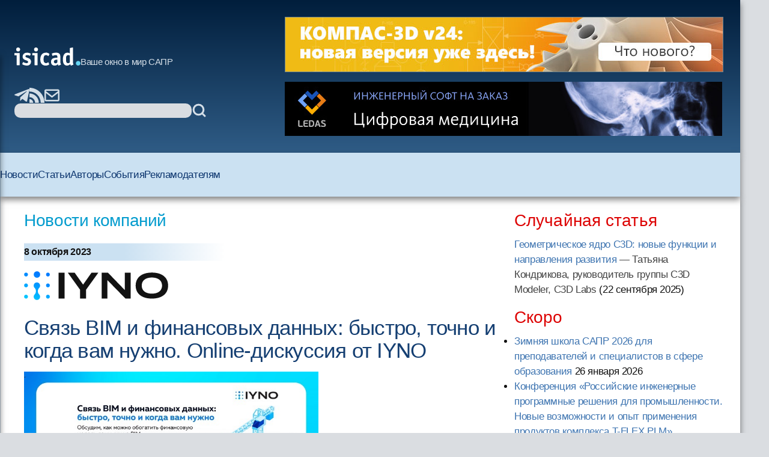

--- FILE ---
content_type: text/html; charset=utf-8
request_url: https://disqus.com/embed/comments/?base=default&f=isicad&t_u=http%3A%2F%2Fisicad.ru%2Fru%2Fnews.php%3Fnews%3D22773&t_d=%0A%20%20%20%20%20%20%20%20%20%20%20%20%20%20%20%20%20%20%20%20%20%20%20%20%20%20%20%20%D0%A1%D0%B2%D1%8F%D0%B7%D1%8C%20BIM%20%D0%B8%20%D1%84%D0%B8%D0%BD%D0%B0%D0%BD%D1%81%D0%BE%D0%B2%D1%8B%D1%85%20%D0%B4%D0%B0%D0%BD%D0%BD%D1%8B%D1%85%3A%20%D0%B1%D1%8B%D1%81%D1%82%D1%80%D0%BE%2C%20%D1%82%D0%BE%D1%87%D0%BD%D0%BE%20%D0%B8%20%D0%BA%D0%BE%D0%B3%D0%B4%D0%B0%20%D0%B2%D0%B0%D0%BC%20%D0%BD%D1%83%D0%B6%D0%BD%D0%BE.%20Online-%D0%B4%D0%B8%D1%81%D0%BA%D1%83%D1%81%D1%81%D0%B8%D1%8F%20%D0%BE%D1%82%20IYNO%20%20%20%20%20%20%20%20%20%20%20%20%20%20%20%20%20%20%20%20%20%20%20%20&t_t=%0A%20%20%20%20%20%20%20%20%20%20%20%20%20%20%20%20%20%20%20%20%20%20%20%20%20%20%20%20%D0%A1%D0%B2%D1%8F%D0%B7%D1%8C%20BIM%20%D0%B8%20%D1%84%D0%B8%D0%BD%D0%B0%D0%BD%D1%81%D0%BE%D0%B2%D1%8B%D1%85%20%D0%B4%D0%B0%D0%BD%D0%BD%D1%8B%D1%85%3A%20%D0%B1%D1%8B%D1%81%D1%82%D1%80%D0%BE%2C%20%D1%82%D0%BE%D1%87%D0%BD%D0%BE%20%D0%B8%20%D0%BA%D0%BE%D0%B3%D0%B4%D0%B0%20%D0%B2%D0%B0%D0%BC%20%D0%BD%D1%83%D0%B6%D0%BD%D0%BE.%20Online-%D0%B4%D0%B8%D1%81%D0%BA%D1%83%D1%81%D1%81%D0%B8%D1%8F%20%D0%BE%D1%82%20IYNO%20%20%20%20%20%20%20%20%20%20%20%20%20%20%20%20%20%20%20%20%20%20%20%20&s_o=default&l=ru
body_size: 2513
content:
<!DOCTYPE html>

<html lang="ru" dir="ltr" class="not-supported type-">

<head>
    <title>Комментарии Disqus</title>

    
    <meta name="viewport" content="width=device-width, initial-scale=1, maximum-scale=1, user-scalable=no">
    <meta http-equiv="X-UA-Compatible" content="IE=edge"/>

    <style>
        .alert--warning {
            border-radius: 3px;
            padding: 10px 15px;
            margin-bottom: 10px;
            background-color: #FFE070;
            color: #A47703;
        }

        .alert--warning a,
        .alert--warning a:hover,
        .alert--warning strong {
            color: #A47703;
            font-weight: bold;
        }

        .alert--error p,
        .alert--warning p {
            margin-top: 5px;
            margin-bottom: 5px;
        }
        
        </style>
    
    <style>
        
        html, body {
            overflow-y: auto;
            height: 100%;
        }
        

        #error {
            display: none;
        }

        .clearfix:after {
            content: "";
            display: block;
            height: 0;
            clear: both;
            visibility: hidden;
        }

        
    </style>

</head>
<body>
    

    
    <div id="error" class="alert--error">
        <p>У нас не получилось загрузить Disqus. Если вы модератор, пожалуйста посмотрите наше <a href="https://docs.disqus.com/help/83/">руководство по устранению неисправностей</a>.</p>
    </div>

    
    <script type="text/json" id="disqus-forumData">{"session":{"canModerate":false,"audienceSyncVerified":false,"canReply":true,"mustVerify":false,"recaptchaPublicKey":"6LfHFZceAAAAAIuuLSZamKv3WEAGGTgqB_E7G7f3","mustVerifyEmail":false},"forum":{"aetBannerConfirmation":null,"founder":"16543088","twitterName":"","commentsLinkOne":"(1 \u043a\u043e\u043c\u043c\u0435\u043d\u0442\u0430\u0440\u0438\u0439)","guidelines":null,"disableDisqusBrandingOnPolls":false,"commentsLinkZero":"","disableDisqusBranding":false,"id":"isicad","createdAt":"2011-09-08T02:14:43.783318","category":"","aetBannerEnabled":false,"aetBannerTitle":null,"raw_guidelines":null,"initialCommentCount":null,"votingType":null,"daysUnapproveNewUsers":null,"installCompleted":true,"moderatorBadgeText":"","commentPolicyText":"Disqus \u043f\u0440\u044f\u0447\u0435\u0442 \u0442\u043e, \u0447\u0442\u043e \u0435\u043c\u0443 \u043a\u0430\u0436\u0435\u0442\u0441\u044f \u0441\u043e\u043c\u043d\u0438\u0442\u0435\u043b\u044c\u043d\u044b\u043c. \u0420\u0435\u0434\u0430\u043a\u0442\u043e\u0440\u044b isicad \u0441\u0442\u0430\u0440\u0430\u044e\u0442\u0441\u044f, \u043d\u043e \u043d\u0435 \u0432\u0441\u0435\u0433\u0434\u0430 \u0443\u0441\u043f\u0435\u0432\u0430\u044e\u0442 \u0443\u0441\u043b\u0435\u0434\u0438\u0442\u044c \u0437\u0430 \u044d\u0442\u0438\u043c.","aetEnabled":false,"channel":null,"sort":2,"description":null,"organizationHasBadges":true,"newPolicy":true,"raw_description":null,"customFont":null,"language":"ru","adsReviewStatus":0,"commentsPlaceholderTextEmpty":null,"daysAlive":0,"forumCategory":null,"linkColor":null,"colorScheme":"auto","pk":"1014466","commentsPlaceholderTextPopulated":null,"permissions":{},"commentPolicyLink":null,"aetBannerDescription":null,"favicon":{"permalink":"https://disqus.com/api/forums/favicons/isicad.jpg","cache":"https://c.disquscdn.com/uploads/forums/101/4466/favicon.png"},"name":"isicad.ru: \u0432\u0441\u0435 \u043e \u0421\u0410\u041f\u0420 \u0438 PLM","commentsLinkMultiple":"(\u043a\u043e\u043c\u043c\u0435\u043d\u0442\u0430\u0440\u0438\u0435\u0432 \u2013 {num})","settings":{"threadRatingsEnabled":false,"adsDRNativeEnabled":false,"behindClickEnabled":false,"disable3rdPartyTrackers":false,"adsVideoEnabled":false,"adsProductVideoEnabled":false,"adsPositionBottomEnabled":false,"ssoRequired":false,"contextualAiPollsEnabled":false,"unapproveLinks":false,"adsPositionRecommendationsEnabled":true,"adsEnabled":false,"adsProductLinksThumbnailsEnabled":false,"hasCustomAvatar":false,"organicDiscoveryEnabled":true,"adsProductDisplayEnabled":false,"adsProductLinksEnabled":false,"audienceSyncEnabled":false,"threadReactionsEnabled":false,"linkAffiliationEnabled":false,"adsPositionAiPollsEnabled":false,"disableSocialShare":false,"adsPositionTopEnabled":false,"adsProductStoriesEnabled":false,"sidebarEnabled":false,"adultContent":false,"allowAnonVotes":false,"gifPickerEnabled":true,"mustVerify":true,"badgesEnabled":false,"mustVerifyEmail":true,"allowAnonPost":false,"unapproveNewUsersEnabled":false,"mediaembedEnabled":true,"aiPollsEnabled":false,"userIdentityDisabled":false,"adsPositionPollEnabled":false,"discoveryLocked":false,"validateAllPosts":false,"adsSettingsLocked":false,"isVIP":false,"adsPositionInthreadEnabled":false},"organizationId":765632,"typeface":"sans-serif","url":"http://isicad.ru","daysThreadAlive":0,"avatar":{"small":{"permalink":"https://disqus.com/api/forums/avatars/isicad.jpg?size=32","cache":"//a.disquscdn.com/1763052994/images/noavatar32.png"},"large":{"permalink":"https://disqus.com/api/forums/avatars/isicad.jpg?size=92","cache":"//a.disquscdn.com/1763052994/images/noavatar92.png"}},"signedUrl":"http://disq.us/?url=http%3A%2F%2Fisicad.ru&key=o7CCVlgkQvZgyX6nVDj0Jw"}}</script>

    <div id="postCompatContainer"></div>


    <div id="fixed-content"></div>

    
        <script type="text/javascript">
          var embedv2assets = window.document.createElement('script');
          embedv2assets.src = 'https://c.disquscdn.com/embedv2/latest/embedv2.js';
          embedv2assets.async = true;

          window.document.body.appendChild(embedv2assets);
        </script>
    



    
</body>
</html>


--- FILE ---
content_type: application/javascript; charset=UTF-8
request_url: https://isicad.disqus.com/recent_comments_widget.js?num_items=3&hide_avatars=1&avatar_size=32&excerpt_length=200
body_size: 3386
content:


document.write(' \
<style type="text/css" media="screen">\
	 .dsq-widget ul.dsq-widget-list {\
	 padding: 0;\
	 margin: 0;\
	 text-align: left;\
	 }\
	 img.dsq-widget-avatar {\
	 width: 32px;\
	 height: 32px;\
	 border: 0px;\
	 margin: 0px;\
	 padding: 0px 3px 3px 0px;\
	 float: left;\
	 }\
	 a.dsq-widget-user {\
	 font-weight: bold;\
	 }\
	 a.dsq-widget-thread {\
	 font-weight: bold;\
	 }\
	 p.dsq-widget-meta {\
	 clear: both;\
	 font-size: 80%;\
	 padding: 0;\
	 margin: 0;\
	 }\
	 li.dsq-widget-item {\
	 margin: 15px 0;\
	 list-style-type: none;\
	 clear: both;\
	 }\
	 span.dsq-widget-clout {\
	 padding: 0 2px;\
	 background-color: #ff7300;\
	 color: #fff;\
	 }\
	 table.dsq-widget-horiz td {\
	 padding-right: 15px;\
	 }\
	 .dsq-widget-comment p {\
	 display: inline;\
	 }\
	 </style>\
	 <ul class="dsq-widget-list">\
	 <li class="dsq-widget-item">\
	 <a class="dsq-widget-user" href="https://disqus.com/by/disqus_KlUr0oCWtg/">Alex Anderson</a>\
	 <span class="dsq-widget-comment"><p>Андрей, добрый день! 1. Да в большинстве случаев сборки были в виде одного файла. Но есть случаи, когда сборки представлены в виде нескольких файлов, разделенных по ключевым особенностям (не когда...</p></span>\
	 <p class="dsq-widget-meta"><a href="http://isicad.ru/ru/articles.php?article_num=23406">\
	 C3D Web Vision 2.0 для СИБУР: производительность, масштаб, детализация                        </a>&nbsp;&middot;&nbsp;<a href="http://isicad.ru/ru/articles.php?article_num=23406#comment-6822355802">1 week ago</a></p>\
	 </li>\
	 <li class="dsq-widget-item">\
	 <a class="dsq-widget-user" href="https://disqus.com/by/disqus_uH5O5qCToI/">Александр</a>\
	 <span class="dsq-widget-comment"><p>Также на рис.8 снизу справа почему-то на оснастке не полностью засвечен контур слоя и совсем не засвечено направление укладки. Так разве выложишь нормально?</p></span>\
	 <p class="dsq-widget-meta"><a href="http://isicad.ru/ru/articles.php?article_num=23392">\
	 САРУС+ Композиты: от анонса до релиза. Промежуточные итоги                        </a>&nbsp;&middot;&nbsp;<a href="http://isicad.ru/ru/articles.php?article_num=23392#comment-6821100039">1 week ago</a></p>\
	 </li>\
	 <li class="dsq-widget-item">\
	 <a class="dsq-widget-user" href="https://disqus.com/by/disqus_uH5O5qCToI/">Александр</a>\
	 <span class="dsq-widget-comment"><p>Интересно, на рис.8 сверху на скриншоте номер шага на развёртках не отображается, на на раскроенном материале он нанесён. Вручную номер шага рисовали?</p></span>\
	 <p class="dsq-widget-meta"><a href="http://isicad.ru/ru/articles.php?article_num=23392">\
	 САРУС+ Композиты: от анонса до релиза. Промежуточные итоги                        </a>&nbsp;&middot;&nbsp;<a href="http://isicad.ru/ru/articles.php?article_num=23392#comment-6821099956">1 week ago</a></p>\
	 </li>\
	 </ul>\
');
